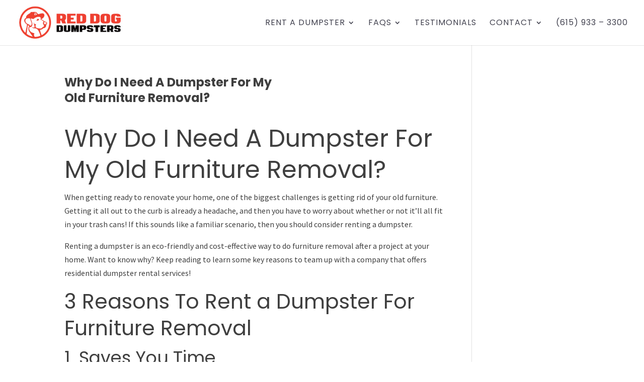

--- FILE ---
content_type: text/css
request_url: https://reddogdumpsters.com/wp-content/cache/min/1/wp-content/themes/jk-divi-child_1/style.css?ver=1768579014
body_size: 6559
content:
:root{--brand-red:#ef4030;--brand-blue:#474753;--brand-light-grey:#b8b8b8;--easeInOutExpo:cubic-bezier(0.4, 0, 0, 1)}body *{-webkit-tap-highlight-color:rgba(0,0,0,0)}body{font-weight:500}a{color:#fff}sup{font-size:.6em;bottom:.5em}.mfp-bottom-bar{display:none}.single-post #sidebar{display:none}.single-post .entry-title{float:none!important}.single-post .et_post_meta_wrapper img{display:none}.single-post .et_pb_section{padding-top:10px}.flex-centered{display:flex;flex-wrap:wrap;align-items:center;align-content:center;justify-content:center}.flex-centered-nowrap{display:flex;align-items:center;align-content:center;justify-content:center}.flex-centered-left{display:flex;flex-wrap:wrap;align-items:center;align-content:center;justify-content:left}.flex-centered-right{display:flex;flex-wrap:wrap;align-items:center;align-content:center;justify-content:flex-end}@media (max-width:768px){.et_pb_row{width:90%}}.et_pb_text a{color:#ef4030}.et_button_no_icon .et_pb_button,.et_button_no_icon .et_pb_button:hover,.et_button_no_icon.et_button_icon_visible.et_button_left .et_pb_button,.et_button_no_icon.et_button_icon_visible.et_button_left.woocommerce #content input.button,.et_button_no_icon.et_button_icon_visible.et_button_left.woocommerce #content input.button.alt,.et_button_no_icon.et_button_icon_visible.et_button_left.woocommerce #respond input#submit,.et_button_no_icon.et_button_icon_visible.et_button_left.woocommerce #respond input#submit.alt,.et_button_no_icon.et_button_icon_visible.et_button_left.woocommerce a.button,.et_button_no_icon.et_button_icon_visible.et_button_left.woocommerce a.button.alt,.et_button_no_icon.et_button_icon_visible.et_button_left.woocommerce button.button,.et_button_no_icon.et_button_icon_visible.et_button_left.woocommerce button.button.alt,.et_button_no_icon.et_button_icon_visible.et_button_left.woocommerce input.button,.et_button_no_icon.et_button_icon_visible.et_button_left.woocommerce input.button.alt,.et_button_no_icon.et_button_icon_visible.et_button_left.woocommerce-page #content input.button,.et_button_no_icon.et_button_icon_visible.et_button_left.woocommerce-page #content input.button.alt,.et_button_no_icon.et_button_icon_visible.et_button_left.woocommerce-page #respond input#submit,.et_button_no_icon.et_button_icon_visible.et_button_left.woocommerce-page #respond input#submit.alt,.et_button_no_icon.et_button_icon_visible.et_button_left.woocommerce-page a.button,.et_button_no_icon.et_button_icon_visible.et_button_left.woocommerce-page a.button.alt,.et_button_no_icon.et_button_icon_visible.et_button_left.woocommerce-page button.button,.et_button_no_icon.et_button_icon_visible.et_button_left.woocommerce-page button.button.alt,.et_button_no_icon.et_button_icon_visible.et_button_left.woocommerce-page input.button,.et_button_no_icon.et_button_icon_visible.et_button_left.woocommerce-page input.button.alt,.et_button_no_icon.et_button_left .et_pb_button:hover,.et_button_no_icon.et_button_left.woocommerce #content input.button.alt:hover,.et_button_no_icon.et_button_left.woocommerce #content input.button:hover,.et_button_no_icon.et_button_left.woocommerce #respond input#submit.alt:hover,.et_button_no_icon.et_button_left.woocommerce #respond input#submit:hover,.et_button_no_icon.et_button_left.woocommerce a.button.alt:hover,.et_button_no_icon.et_button_left.woocommerce a.button:hover,.et_button_no_icon.et_button_left.woocommerce button.button.alt:hover,.et_button_no_icon.et_button_left.woocommerce button.button:hover,.et_button_no_icon.et_button_left.woocommerce input.button.alt:hover,.et_button_no_icon.et_button_left.woocommerce input.button:hover,.et_button_no_icon.et_button_left.woocommerce-page #content input.button.alt:hover,.et_button_no_icon.et_button_left.woocommerce-page #content input.button:hover,.et_button_no_icon.et_button_left.woocommerce-page #respond input#submit.alt:hover,.et_button_no_icon.et_button_left.woocommerce-page #respond input#submit:hover,.et_button_no_icon.et_button_left.woocommerce-page a.button.alt:hover,.et_button_no_icon.et_button_left.woocommerce-page a.button:hover,.et_button_no_icon.et_button_left.woocommerce-page button.button.alt:hover,.et_button_no_icon.et_button_left.woocommerce-page button.button:hover,.et_button_no_icon.et_button_left.woocommerce-page input.button.alt:hover,.et_button_no_icon.et_button_left.woocommerce-page input.button:hover,.et_button_no_icon.woocommerce #content input.button,.et_button_no_icon.woocommerce #content input.button.alt,.et_button_no_icon.woocommerce #content input.button.alt:hover,.et_button_no_icon.woocommerce #content input.button:hover,.et_button_no_icon.woocommerce #respond input#submit,.et_button_no_icon.woocommerce #respond input#submit.alt,.et_button_no_icon.woocommerce #respond input#submit.alt:hover,.et_button_no_icon.woocommerce #respond input#submit:hover,.et_button_no_icon.woocommerce a.button,.et_button_no_icon.woocommerce a.button.alt,.et_button_no_icon.woocommerce a.button.alt:hover,.et_button_no_icon.woocommerce a.button:hover,.et_button_no_icon.woocommerce button.button,.et_button_no_icon.woocommerce button.button.alt,.et_button_no_icon.woocommerce button.button.alt:hover,.et_button_no_icon.woocommerce button.button:hover,.et_button_no_icon.woocommerce input.button,.et_button_no_icon.woocommerce input.button.alt,.et_button_no_icon.woocommerce input.button.alt:hover,.et_button_no_icon.woocommerce input.button:hover,.et_button_no_icon.woocommerce-page #content input.button,.et_button_no_icon.woocommerce-page #content input.button.alt,.et_button_no_icon.woocommerce-page #content input.button.alt:hover,.et_button_no_icon.woocommerce-page #content input.button:hover,.et_button_no_icon.woocommerce-page #respond input#submit,.et_button_no_icon.woocommerce-page #respond input#submit.alt,.et_button_no_icon.woocommerce-page #respond input#submit.alt:hover,.et_button_no_icon.woocommerce-page #respond input#submit:hover,.et_button_no_icon.woocommerce-page a.button,.et_button_no_icon.woocommerce-page a.button.alt,.et_button_no_icon.woocommerce-page a.button.alt:hover,.et_button_no_icon.woocommerce-page a.button:hover,.et_button_no_icon.woocommerce-page button.button,.et_button_no_icon.woocommerce-page button.button.alt,.et_button_no_icon.woocommerce-page button.button.alt:hover,.et_button_no_icon.woocommerce-page button.button:hover,.et_button_no_icon.woocommerce-page input.button,.et_button_no_icon.woocommerce-page input.button.alt,.et_button_no_icon.woocommerce-page input.button.alt:hover,.et_button_no_icon.woocommerce-page input.button:hover,.woocommerce input.button,.woocommerce input.button:hover{padding:1em!important;color:white!important}.logged-in #header-info-bar,.logged-in #main-footer{display:none}#header-info-bar,#main-footer{display:block}.logged-in #preloader{display:none!important}#page-container{opacity:1;transition:opacity .5s ease}.loaded #page-container{opacity:1}.loaded #preloader{opacity:0;pointer-events:none}#preloader img{position:absolute;width:calc(50px + 5vw)}#preloader #spinner{animation:loading-ani 2s var(--easeInOutExpo) infinite}.loaded #preloader img{animation-iteration-count:unset!important}@keyframes loading-ani{0%{transform:rotateY(0deg) translateZ(0)}50%{transform:rotateY(360deg) translateZ(0)}100%{transform:rotateY(0deg) translateZ(0)}}#preloader{position:fixed;top:0;right:0;bottom:0;left:0;background-color:#fff;z-index:999999;display:flex;align-items:center;justify-content:center;transition:opacity .5s ease;perspective:100vw}#main-header,#main-header *{transition:all .3s ease}#main-header.et_menu_container{transition:all .5s ease}#main-header .nav-book-now a{color:#ef4030}#main-header .nav-book-now a:after{content:'';border:1px solid #ef4030;width:100%;height:14px;position:absolute;top:-12px;left:-12px;padding:10px}#header-info-bar .et_pb_row{width:95%;max-width:95%}#header-info-bar .et_pb_column{display:flex;align-items:center;align-content:center}#header-info-bar .et_pb_column:nth-of-type(2){justify-content:center}#header-info-bar .et_pb_column:last-of-type{justify-content:flex-end}@media (min-width:1650px){.past12 #main-header{height:150px}.past12 #main-header.et-fixed-header{height:0}.past12 #main-header .et_menu_container{transform:translateY(0)}.past12 #main-header.et-fixed-header .et_menu_container{transform:translateY(-65px)}.past12 #main-header.et-fixed-header #top-menu a{color:white!important}.past12 #main-header.et-fixed-header #et-top-navigation .et-cart-info{color:white!important}.past12 #main-header.et-fixed-header #et-top-navigation .cart-contents-count{bottom:30px}.past12 #main-header .logo_container a{padding:0 23px;transition:all .3s .3s ease}.past12 #main-header.et-fixed-header .logo_container a{background:#fff;padding:23px}}@media (max-width:1280px){#main-header .container{width:95%;max-width:95%}}@media (max-width:980px){#header-info-bar .et_pb_column{width:33%;margin-bottom:0}}@media (max-width:768px){#header-info-bar .et_pb_column{width:50%}#header-info-bar .et_pb_column:nth-of-type(2){display:none}}@media (max-width:767px){#header-info-bar .phone-number{font-size:12px}}@media (max-width:425px){#header-info-bar .et_pb_column{width:50%!important}}body.modal-on{overflow:hidden}.modal-shade{position:fixed;top:0;left:0;z-index:-1;width:100vw;height:100vh;background-color:#474753;opacity:.98}#loc-select-btn{padding:5px 10px!important;font-size:12px}#order-now-modal{z-index:99999}#order-now-modal #products-row .et_pb_text{display:none}#order-now-modal #products-row .et_pb_button{color:#fff}#products-row .product-a-wrap{color:inherit}#order-now-modal,#location-select-modal{position:fixed;z-index:999999;width:100vw;height:100vh;top:0;display:flex;flex-wrap:wrap;justify-content:center;align-items:center;pointer-events:none;opacity:0;text-align:center!important;transition:opacity .5s ease}.modal-close-btn{color:#fff;font-family:ETmodules;font-size:96px;font-weight:400;font-style:normal;font-variant:normal;position:absolute;display:block;top:40px;right:40px;font-size:50px}.modal-close-btn:hover{cursor:pointer}.logged-in #location-select-modal{display:none!important}body:not(.ie) #location-select-modal.first-run{animation:fade-in-modal .5s 2s ease forwards}@keyframes fade-in-modal{0%{opacity:0}100%{opacity:1;pointer-events:all}}#order-now-modal.on,#location-select-modal.on{opacity:1;pointer-events:all}#order-now-modal.off,#location-select-modal.off{opacity:0;pointer-events:none;animation:none}#location-select-modal.no-close-btn #loc-modal-close-btn{display:none}#loc-modal-close-btn{position:absolute;top:-50px;right:0}#loc-modal-close-btn:hover{cursor:pointer}#location-select-modal .et_pb_text_inner{width:90%;max-width:600px}#location-select-modal p:last-of-type{margin-bottom:5%}@media (max-width:980px){#order-now-modal #products-row{width:45vh}#best-deal-badge.floating{top:-5vw!important;width:20vw}.modal-close-btn{top:15px;right:0}}@media (max-width:767px){#loc-select-btn{font-size:11px}#location-select-modal h3{font-size:calc(8px + 4vw)}#location-select-modal .location-btn{width:90%;display:block;margin:0 auto 5%}}.location-btn{color:white!important;margin:0 2%}.detected.Chattanooga #loc-detected-tab:before{content:'Chatt'}.detected.Nashville #loc-detected-tab:before{content:'Nash'}.detected.Knoxville #loc-detected-tab:before{content:'Knox'}.detected.Birmingham #loc-detected-tab:before{content:'Birm'}#loc-detected-tab{position:fixed;background-color:#ef4030;top:20%;right:0;width:100px;text-align:left;padding:10px}.loc-detected{max-width:100px;border:none!important;background:none!important;color:white!important;padding:0!important}body:not(.logged-in) .loc-element{display:none}body:not(.logged-in) .loc-element.loc-selected{display:block}.location-btn#knoxville-loc{display:none!important}#loc-change-btn{display:none}.loc-selected #loc-change-btn{display:block}.order-btn-wrap{margin:0!important;background-color:#ef4030;padding:0px!important}.order-btn{width:100%;height:100%;margin:0!important;display:flex!important;justify-content:center}.cart-contents:before{font-family:WooCommerce;content:"\e01d";font-size:28px;margin-top:10px;font-style:normal;font-weight:400;padding-right:5px;vertical-align:bottom;display:none}.cart-contents:hover{text-decoration:none}.cart-contents-count{color:#fff;background-color:#ef4030;font-weight:700;border-radius:50%;width:25px;height:25px;display:inline-flex;justify-content:center;align-items:center;position:absolute;bottom:40px;right:-15px;font-size:14px;line-height:0}.et-fixed-header .cart-contents-count{bottom:30px}.checkout-disclaimer{margin-bottom:25px}.checkout-disclaimer strong,.checkout-disclaimer a{color:#ef4030}#products-row .et_pb_gallery_grid .et_pb_gallery_items{display:flex}#products-row .et_pb_gallery .et_pb_grid_item{width:25%!important;margin:0}.houston #contact-form{background-image:url(/wp-content/uploads/2019/07/map-houston.jpg)!important}.birmingham #contact-form{background-image:url(/wp-content/uploads/2019/08/map-birmingham.jpg)!important}#main-footer a:hover{color:#ef4030!important}.display-none{display:none!important}#daily-timer{display:flex;flex-wrap:wrap;justify-content:center;width:100%;margin:0 auto;color:#fff;font-size:34px}#daily-timer .til-12{text-transform:uppercase;font-size:calc(4px + 1vw);text-align:center;margin-right:2%}.past12 #daily-timer{display:none}#daily-timer .letters{font-size:16px;margin:6px 2% -6px .5%}#cut-off-time{display:none}#best-deal-badge.floating{position:absolute;right:-40px;top:-40px;z-index:99}.steps-blurb .et_pb_module_header{width:50px;height:50px;margin:0 auto 15px;display:flex;align-items:center;justify-content:center;padding:0;border-radius:50%;line-height:0;background-color:#ef4030}.steps-blurb .et_pb_module_header:before,.steps-blurb .et_pb_module_header:after{content:'';position:absolute;display:block;width:50%;height:1px;background-color:#b8b8b8;z-index:-1}.et_pb_column:first-of-type .steps-blurb .et_pb_module_header:before,.et_pb_column:last-of-type .steps-blurb .et_pb_module_header:after{opacity:0}.steps-blurb .et_pb_module_header:before{right:55%}.steps-blurb .et_pb_module_header:after{left:55%}.checkout-button,.woocommerce-page button.button{color:white!important}.rpwe-title{font-size:18px;line-height:24px;margin:5px 0 15px 0;font-weight:600}.et_pb_post{margin-bottom:30px}.et_pb_post .entry-featured-image-url{width:35%;margin-right:5%;float:left}.et_pb_post .entry-title,.et_pb_post .post-meta,.et_pb_post .post-content{width:60%;float:left}.et_pb_post .entry-title{font-size:24px}.contact-page #footer-form .gfield{width:100%!important;padding-right:0!important}.contact-page #footer-form .gfield input,.contact-page #footer-form .gfield textarea{margin-bottom:5px!important}.contact-page #footer-form .message-field{margin-top:0!important}.contact-page #footer-form .message-field textarea{height:150px!important}.contact-page #form-row{display:none!important}#main-footer #footer-form .message-field{display:none!important}@media (max-width:980px){.process-steps-row{display:flex;flex-wrap:wrap;justify-content:center}.process-steps-row .et_pb_column{width:33%!important;margin-bottom:5%!important}.steps-blurb .et_pb_module_header:before,.steps-blurb .et_pb_module_header:after{display:none}}@media (max-width:767px){.process-steps-row .et_pb_column{width:100%!important}.steps-blurb{margin-bottom:10%!important}}.faq-blurb .et_pb_module_header{padding-left:60px}.faq-blurb .et_pb_module_header:before{content:"Q";position:absolute;top:0;left:0;font-size:60px;color:#ef3e2d}#footer-bottom{display:none!important}#footer-form{max-width:90%}#main-footer p:empty{display:none}@media (max-width:980px){#home-hero .et_pb_row{max-width:540px!important}#home-hero .et_pb_text{text-align:center}}@media (max-width:768px){#footer-form .gfield{width:100%;padding-right:0}#footer-form .gfield input{margin:0 0 10px 0!important}#footer-form .gform_wrapper .gform_footer{margin-top:0;padding-top:0}}@media (max-width:767px){#main-footer .et_pb_image{text-align:center}#main-footer .et_pb_column{width:100%!important;margin-right:0}#main-footer .et_pb_text,#main-footer .et_pb_social_media_follow{text-align:center}}#review-code-wrap .grid-cell .block{display:flex;flex-wrap:wrap}#review-code-wrap .grid-cell hr{display:none!important}#review-code-wrap .grid-cell .block article{width:33%;padding:2%;border:1px solid rgba(0,0,0,.1)}#review-code-wrap .powered{display:none!important}#review-code-wrap .grid-cell.left{flex:100%;padding:0 0 10px}#review-code-wrap .grid-cell.left>div{display:flex;align-content:flex-start;align-items:flex-start}#review-code-wrap .grid-cell.left>div>p{display:none}#review-code-wrap .review-bar .number{font-size:18px}#review-code-wrap #reviewsBySite .review-summary .be-c-ratingval{font-size:75px;margin-top:9%}#review-code-wrap .review-bar{width:50%!important}#review-code-wrap .stars-without-bubble{width:100%!important}#review-code-wrap .stars-without-bubble:before{content:'Average Rating';font-size:16px}#review-code-wrap .bew-avgstars{text-align:left}#review-code-wrap .actionButtonWrapper,#review-code-wrap .card-content-wrapper,#review-code-wrap .grid-cell.left .hidden-xs{width:33.333%;margin:0 auto;padding-top:0}#review-code-wrap .reviews-sources{padding-top:0}#review-code-wrap .reviews-sources .heading{width:100%;font-size:18px}#review-code-wrap .reviews-source{margin:0 2%;width:46%;display:inline-block;font-size:16px}#review-code-wrap .actionButtonWrapper a{width:100%;margin:2% 0;display:inline-block;font-size:16px}#review-code-wrap .noRating{display:none}.load-button{margin-top:20px}a#LoadReviews{padding:10px 30px!important;border-radius:3px!important;display:inline-block;font-size:18px;background-color:#ef4030!important;transition:all .3s ease}a#LoadReviews:hover{background-color:#474753!important}@media (max-width:980px){#review-code-wrap .actionButtonWrapper,#review-code-wrap .card-content-wrapper,#review-code-wrap .grid-cell.left .hidden-xs{width:100%}#review-code-wrap .grid-cell.left>div{display:block}#review-code-wrap .grid-cell .block{width:100%}#review-code-wrap .review-bar{width:66%!important}#review-code-wrap #reviewsBySite .review-summary .be-c-ratingval{font-size:15vw;margin-top:5vw}}@media (max-width:767px){#review-code-wrap .grid-cell .block article{width:100%}.reviews-sidebar{display:none}.reviews-container{width:100%!important}.SeoData{display:none}}.zip-check{margin-top:20px!important;display:flex;flex-wrap:wrap;justify-content:center}.zip-check .gform_fields{display:flex!important;flex-wrap:wrap;justify-content:center}.zip-check .gfield{text-align:center;padding-right:0!important;width:100%!important}.zip-check .gfield input{margin-bottom:0!important}.zip-check .gform_footer{padding-top:0!important;margin-top:0!important;display:none!important}.zip-check .result-no{display:none!important}.single_add_to_cart_button{color:white!important}.zip-check-shortcode p{padding:0}.wdap_product_availity_form *{font-size:16px}.default #wdap_type_location,.default #wdapziptextbox{border-radius:3px 0 0 3px!important;border:1px solid #474753;border-right:none}.default.wdap_product_availity_form button{border-radius:0 3px 3px 0!important}#shipping-calc{margin-top:0!important}.woocommerce #shipping-calc{width:100%;margin:15px 0;display:flex;flex-wrap:wrap}.woocommerce #shipping-calc p{font-size:16px;margin:0 0 15px;width:100%}.woocommerce #shipping-calc #wscp-postcode.text{width:70%;padding:10px;font-size:16px;background-color:#fff;color:#474753;display:inline-block;border:2px solid #ef4030;border-right:none;border-radius:3px 0 3px 0;vertical-align:middle}.woocommerce #shipping-calc #wscp-button{padding:10px 5px!important;text-decoration:none;display:inline-block;background-color:#ef4030!important;border-radius:0;border-color:#eee;border:0;font-size:16px;line-height:0;margin:0;vertical-align:middle;width:30%;z-index:0}.woocommerce #shipping-calc #wscp-button.loading{background-position:center;background-size:100%;color:transparent!important;opacity:.5;cursor:default}.shipping-fee{color:#ef4030;padding-bottom:0}.shipping-fee .price{color:#ef4030}#shipping-calc a{vertical-align:middle;display:inline-block;font-size:13px;margin-left:10px;text-decoration:none}#shipping-calc #wscp-response{width:100%;margin:5px auto 0;padding:0}#shipping-calc #wscp-response .shop_table{margin-bottom:0!important}#wscp-response .woocommerce-error{font-size:16px!important;padding:10px!important;margin-bottom:15px!important}#shipping-calc #wscp-response table{border-spacing:0;width:100%;border-collapse:separate;margin:0}.woocommerce #shipping-calc #wscp-response table td,.woocommerce #shipping-calc #wscp-response table th{font-size:13px;color:#6d6d6d;text-align:left;display:table-cell;padding:15px 10px}@media (min-width:381px) and (max-width:500px){.woocommerce #shipping-calc #wscp-button,.woocommerce #shipping-calc #wscp-postcode.text{width:40%}}@media (max-width:380px){.woocommerce #shipping-calc #wscp-button,.woocommerce #shipping-calc #wscp-postcode.text{width:96%;margin-bottom:10px}.woocommerce #shipping-calc #wscp-button.loading{background-repeat:no-repeat;background-size:30%!important}}.woocommerce-checkout-payment a{color:#ef4030}#wc-stripe-payment-request-wrapper{padding-top:0!important}.woocommerce{width:100%}.woocommerce div.product form.cart .variations td{padding:0!important}.woocommerce-cart-form .coupon button.button{font-size:14px;padding:11px!important;background-color:#474753!important;border-radius:3px!important}.woocommerce-cart table.cart td.actions .coupon .input-text{font-size:18px!important;background-color:#9d9d9d!important;padding:11px;height:auto}.woocommerce-cart-form .coupon button.button:hover{padding:11px!important;background-color:#ef4030!important}.woocommerce div.product form.cart .variations td select{background-color:#ef4030!important;padding:15px!important;font-size:15px!important;font-weight:400;color:white!important;width:100%!important;border-radius:3px}.woocommerce .variations tr{display:flex;flex-wrap:wrap}.woocommerce .variations tr,.woocommerce .variations td,.woocommerce .variations tr .value,.woocommerce div.product form.cart .variations td{width:100%;max-width:100%!important;min-width:210px;padding:0!important}.woocommerce .variations tr .value>fieldset{padding:0}.woocommerce .variations tr .value>fieldset>strong{display:none}.woocommerce .variation-label{width:32.8%;height:50px!important;background-color:#474753;color:#fff;display:inline-flex;justify-content:center;align-items:center;padding:5px;text-align:center;margin:0 .5% 0 0;transition:all .3s ease}.woocommerce .variation-label:hover{cursor:pointer;background-color:#ef4030}.woocommerce .variation-label.checked{background-color:#ef4030;pointer-events:none}.woocommerce .variation-label input[type=radio]{opacity:0;position:absolute}.woocommerce .variations .wvdrb-two-thirds{display:none}.woocommerce .single_variation_wrap{display:flex;justify-content:flex-end;align-items:center}.woocommerce .single_variation_wrap .woocommerce-Price-amount{margin-right:10px;font-size:28px;font-weight:800}.ship-fee-ani{position:absolute;font-size:18px;color:#ef4030;font-weight:700;left:0;bottom:0;opacity:0}.ship-fee-animate{animation:ship-fee-flash 2s ease forwards}@keyframes ship-fee-flash{0%{opacity:0;bottom:0}25%{opacity:1;bottom:10%}75%{opacity:1;bottom:10%}100%{opacity:0;bottom:20%}}.woocommerce-variation-add-to-cart{text-align:right}.woocommerce div.product form.cart .button{float:none}.woocommerce .button.disabled{background-color:#ef4030!important}.woocommerce .button.disabled.verify-notice:before{content:'Verify Zip Code Above';font-size:12px;color:#ef4030;position:absolute;top:60px;right:0;width:145px}.wc-proceed-to-checkout .checkout-button.disabled{pointer-events:none;background-color:#ef4030}.wc-proceed-to-checkout .checkout-button.disabled.no-ship-error:before{content:'Please enter a shipping address within our service area';position:absolute;bottom:-40px;left:0;color:#ef4030;font-size:14px;font-weight:800;width:100%}.woocommerce-checkout .woocommerce-notices-wrapper{background-color:rgba(255,255,255,0)}.woocommerce-form-coupon-toggle .woocommerce-info{margin-bottom:0}form.checkout_coupon{margin-top:0!important}.woocommerce-checkout .entry-content{display:flex;flex-wrap:wrap}.woocommerce-checkout .col2-set{display:flex;flex-wrap:wrap}.woocommerce-checkout .col2-set h3{font-size:26px}.woocommerce .col2-set .col-1,.woocommerce-page .col2-set .col-1{width:30%;margin-right:3%}.woocommerce .col2-set .col-2,.woocommerce-page .col2-set .col-2{width:67%;display:flex;flex-wrap:wrap}.woocommerce-shipping-fields{width:45%;margin-right:4%}.woocommerce-additional-fields{width:45%}.woocommerce-additional-fields .notes label{font-size:18px;font-weight:700}.woocommerce-additional-fields .notes .optional{color:red}#wc-od{width:50%}#wc-od p{display:none}#wc-od h3,#wc-od #delivery_date_field{display:block;background-color:#ef4030;color:#fff;padding:10px}.woocommerce-checkout label{font-size:14px}.woocommerce-checkout .form-row input,.woocommerce-checkout .form-row select,.woocommerce-checkout .form-row textarea{padding:5px!important;font-size:12px}.return-to-shop{display:none}.woocommerce-order-received .entry-title,.woocommerce-order-received .woocommerce-order-details__title,.woocommerce-order-received #wc-od h2{font-size:26px}.woocommerce-order-received #wc-od{margin-bottom:30px}.woocommerce-order-received .checkout-disclaimer,.woocommerce-order-received .woocommerce-thankyou-order-received{display:none}.gform_wrapper{margin:0!important}body .gform_wrapper input:not([type=radio]):not([type=checkbox]):not([type=submit]):not([type=button]):not([type=image]):not([type=file]),body .gform_wrapper textarea.textarea,body div.form_saved_message div.form_saved_message_emailform form input[type=text],.gform_wrapper select,.ginput_container_checkbox,.gfield_checkbox label{padding:10px!important;border:none;margin:0 0 30px 0!important;height:54px;color:#474753}.gform_wrapper label.gfield_label{font-size:18px!important;color:white!important}.gf_left_half .ginput_container,.gf_right_half .ginput_container{margin-bottom:0px!important}.gf_left_half{width:47%;padding-right:3%;margin:0!important}.gform_wrapper ul li.gf_right_half{margin-top:0!important}.ginput_container{margin:0 0 10px!important}.gform_wrapper li.hidden_label input{margin-top:0!important}.gform_body *{transition:all .3s ease!important}.gfield_label{font-size:26px!important}.gform_wrapper .gfield_checkbox li label{max-width:100%!important}.gform_wrapper .ginput_container_checkbox{padding:0 15px 5px;color:rgba(0,0,0,.5)!important}.gform_wrapper .gfield_checkbox li{overflow:visible!important}.gform_wrapper .gfield_checkbox li input[type=checkbox]{position:absolute;opacity:0;cursor:pointer}.gform_wrapper .gfield_checkbox label{position:relative;left:30px}.gform_wrapper .gfield_checkbox label:before{content:"";position:absolute;display:inline-block;margin-right:10px;top:0;left:-25px;height:25px;width:25px;border:2px solid rgba(0,0,0,.5);border-radius:3px}.gform_wrapper .gfield_checkbox input:checked+label:before{border:2px solid rgba(0,0,0,1)}.gform_wrapper .gfield_checkbox input:checked+label:after{content:"";position:absolute;z-index:1;top:3px;left:-16px;width:8px;height:14px;border:solid #ee3524;border-width:0 3px 3px 0;transform:rotate(45deg)}.gform_wrapper .gfield_checkbox input:checked+label{color:rgba(0,0,0,1);font-weight:400!important}.gform_wrapper .gform_footer{text-align:center}.gform_footer input.button{color:#fff;padding:15px 60px 15px 60px;text-transform:uppercase;letter-spacing:2px;display:inline-block;text-align:center;border:0;background:#ef4030}.gform_footer input.button:hover{cursor:pointer;background-color:#474753!important;color:#fff!important}.gform_footer input.gform_previous_button{background-color:#000!important}.gform_ajax_spinner{border:4px solid rgba(0,0,0,.3);border-left:4px solid rgba(0,0,0,.7);animation:spinner 1.1s infinite linear;border-radius:50%;width:30px;height:30px;position:absolute;bottom:0;right:10px}@keyframes spinner{0%{transform:rotate(0deg)}100%{transform:rotate(360deg)}}.gform_wrapper li.gfield.gfield_error,.gform_wrapper li.gfield.gfield_error.gfield_contains_required.gfield_creditcard_warning{margin-bottom:0!important;border:none!important;padding-bottom:0!important;padding-top:0!important;padding-right:15px!important;background-color:rgba(0,0,0,0)!important}.gform_wrapper .validation_error,.gform_wrapper .validation_message{display:none}.gform_wrapper li.gfield_error input:not([type=radio]):not([type=checkbox]):not([type=submit]):not([type=button]):not([type=image]):not([type=file]),.gform_wrapper li.gfield_error textarea,.gfield_error .ginput_container_checkbox,.gfield_error select{border:2px solid #ee3524!important}.gform_wrapper .gfield_error .gfield_label,.gform_wrapper li.gfield_error ul.gfield_checkbox{color:#ee3524!important}.gform_wrapper .gfield_required{display:none!important}.gform_wrapper .top_label li.gfield.gf_first_quarter,.gform_wrapper .top_label li.gfield.gf_second_quarter,.gform_wrapper .top_label li.gfield.gf_third_quarter,.gform_wrapper .top_label li.gfield.gf_fourth_quarter{margin:0 0 8px 0;width:24%}.gform_wrapper .top_label li.gfield.gfield_error.gf_first_quarter,.gform_wrapper .top_label li.gfield.gfield_error.gf_second_quarter,.gform_wrapper .top_label li.gfield.gfield_error.gf_third_quarter{width:21%}.gform_wrapper .top_label li.gfield.gfield_error.gf_third_quarter{margin-right:1%}.gform_wrapper .top_label li.gfield.gf_first_quarter{float:left;clear:left!important}.gform_wrapper .top_label li.gfield.gf_second_quarter,.gform_wrapper .top_label li.gfield.gf_third_quarter,.gform_wrapper .top_label li.gfield.gf_fourth_quarter{float:left;margin-left:2%;clear:none!important}.gform_wrapper .top_label li.gfield.gfield_error.gf_second_quarter,.gform_wrapper .top_label li.gfield.gfield_error.gf_third_quarter{margin-left:3%}.gform_wrapper .top_label li.gfield.gf_first_quarter input.medium,.gform_wrapper .top_label li.gfield.gf_first_quarter input.large,.gform_wrapper .top_label li.gfield.gf_first_quarter select.medium,.gform_wrapper .top_label li.gfield.gf_first_quarter select.large,.gform_wrapper .top_label li.gfield.gf_second_quarter input.medium,.gform_wrapper .top_label li.gfield.gf_second_quarter input.large,.gform_wrapper .top_label li.gfield.gf_second_quarter select.medium,.gform_wrapper .top_label li.gfield.gf_second_quarter select.large,.gform_wrapper .top_label li.gfield.gf_third_quarter input.medium,.gform_wrapper .top_label li.gfield.gf_third_quarter input.large,.gform_wrapper .top_label li.gfield.gf_third_quarter select.medium,.gform_wrapper .top_label li.gfield.gf_third_quarter select.large,.gform_wrapper .top_label li.gfield.gf_fourth_quarter input.medium,.gform_wrapper .top_label li.gfield.gf_fourth_quarter input.large,.gform_wrapper .top_label li.gfield.gf_fourth_quarter select.medium,.gform_wrapper .top_label li.gfield.gf_fourth_quarter select.large{width:95%}.gform_wrapper .top_label li.gfield.gf_first_quarter+li.gsection,.gform_wrapper .top_label li.gfield.gf_third_quarter+li.gsection{padding:16px 0 8px 0}.gform_wrapper .top_label li.gfield.gf_first_quarter+li.gfield,.gform_wrapper .top_label li.gfield.gf_second_quarter+li.gfield,.gform_wrapper .top_label li.gfield.gf_third_quarter+li.gfield,.gform_wrapper .top_label li.gfield.gf_fourth_quarter+li.gfield{clear:both}.gform_wrapper .top_label li.gfield.gf_first_quarter+.gform_footer,.gform_wrapper .top_label li.gfield.gf_second_quarter+.gform_footer,.gform_wrapper .top_label li.gfield.gf_third_quarter+.gform_footer,.gform_wrapper .top_label li.gfield.gf_fourth_quarter+.gform_footer{clear:both}.becontainer{display:flex;flex-wrap:wrap}.aggregate{color:#999;font-size:14px}.reviews-sidebar{width:17%;margin-right:3%;font-size:14px}.reviews-container{overflow:hidden;width:80%}table.reviews{border-collapse:collapse;border-spacing:0;margin-bottom:0;width:100%;color:#000;font-size:16px;line-height:1.5;-webkit-font-smoothing:antialiased}table.reviews tr:nth-child(2n+1){background:#fff}table.reviews tr{border-top:1px solid #ccc;border-bottom:none}table.reviews tr td div.pic{width:50px}table.reviews div{color:#333}table.reviews tr td:nth-of-type(2n){padding:12px 18px 12px 0}table.reviews tr td{border-right:none;vertical-align:top;padding:10px}td:last-child{border-right:none}table.reviews .name--date .name{display:inline-block;font-size:18px;font-weight:400;color:#333}table.reviews .name--date .date{color:#666;display:inline-block;float:right}.name--date .source{clear:both;display:inline-block;float:right;margin-top:5px}table.reviews tr td .comments{margin-top:10px;text-align:justify}.stars--rating .stars{display:inline-block;margin-top:5px;position:relative}.reviews-summary{padding-bottom:20px;margin-bottom:20px}.reviews-sum .stars--rating .stars{width:100%}.stars--rating .stars{display:inline-block;margin-top:5px;position:relative}.reviews-sum .stars--rating .reviews-sum-count{float:right}.reviews-overall{padding-bottom:20px;margin-bottom:20px}.reviews .fa{display:inline-block;vertical-align:sub;padding-right:2px;color:#ef4030;font-size:18px}a#LoadReviews{background:none repeat scroll 0 0 #51a8d3;padding:5px 20px;text-decoration:none;border-radius:5px;color:#fff;cursor:pointer}.pic img{width:45px;border-radius:30px}

--- FILE ---
content_type: text/css
request_url: https://reddogdumpsters.com/wp-content/et-cache/40999/et-core-unified-40999.min.css?ver=1767932949
body_size: 1203
content:
.title-bg-black{display:inline-block}.title-bg-black::after{content:"";clip-path:polygon(100% 0,0 50%,100% 100%);width:16px;height:50px;position:absolute;right:0;top:0px;background-color:#fff}.rent-list ul{padding:0px}.rent-list ul li{padding:8px 0px;border-bottom:1px solid #262623}.rent-list ul li:last-child{border:none}.dog-left-icon .et_pb_image{width:100px;height:100px;margin:0px!important;margin-top:-20px!important;margin-right:10px!important}.faq-section .et_pb_toggle{padding:12px 20px;margin-bottom:20px!important}.faq-section .et_pb_toggle .et_pb_toggle_title::after{content:"";width:calc(100% + 40px);background-color:#262623;position:absolute;bottom:-11px;left:-20px;height:1px;opacity:0}.faq-section .et_pb_toggle.et_pb_toggle_open .et_pb_toggle_title::after{opacity:1}.dog-left-icon .et_pb_module.et_pb_image{margin-right:20px!important}.et_pb_toggle .et_pb_toggle_title::before{background-image:url("/wp-content/uploads/2025/12/Asset-8.svg");color:transparent;width:24px;height:24px;background-repeat:no-repeat;background-position:center;background-size:cover;top:9px}.faq-section .et_pb_toggle.et_pb_toggle_open .et_pb_toggle_title::before{display:block!important;background-image:url("/wp-content/uploads/2025/12/Asset-7.svg")}.mobile-accordion .tab-title{cursor:pointer;padding:15px;position:relative;background:#F22738;margin-bottom:5px;display:flex;justify-content:center;align-items:center}.mobile-accordion .teb-desp{padding:15px;background:#ffffff}.tab-title .et_pb_column::after{content:"";width:30px;height:30px;background-image:url("/wp-content/uploads/2025/12/faq-icon1.svg");margin-left:20px;background-repeat:no-repeat;background-size:cover}.tab-title.active .et_pb_column::after{width:30px;height:30px;background-image:url("/wp-content/uploads/2025/12/faq-icon2.svg");content:"";margin-left:20px}.tab-title.active .tab-icon{background-image:url('minus.png')}.mobile-accordion .tab-title .et_pb_column .title-bg-black{margin-bottom:0px!important;padding:10px 30px!important;font-size:14px;line-height:16px;text-align:center;background-color:#262623;margin:0px!important}.mobile-accordion .tab-title .et_pb_column{padding:20px 5px!important;display:flex;justify-content:center;align-items:center;width:auto;margin:0 auto!important}.mobile-accordion .title-bg-black::before{content:"";width:16px;height:100%;position:absolute;left:0;top:0px;background-color:#f22738;clip-path:polygon(0 0,0% 100%,100% 50%)}.mobile-accordion .title-bg-black::after{content:"";clip-path:polygon(100% 0,0 50%,100% 100%);width:16px;height:100%;position:absolute;right:0;top:0px;background-color:#f22738}.rent-list ul li{padding-left:14px}@media screen and (max-width:980px){.residential.box .et_pb_main_blurb_image{display:none}.residential-box-section .et_pb_column{margin:0px;padding-bottom:30px;border-bottom:1px solid #F22738;margin-bottom:40px}.dog-left-icon .et_pb_image{width:60px;height:60px;margin:0px!important;margin-top:-20px!important;margin-right:10px!important}}@media screen and (max-width:767px){.process-box-row{display:flex;justify-content:center;align-items:stretch;gap:0px;flex-wrap:wrap}.process-box-row .et_pb_column{margin-bottom:0px!important;width:calc(50% - 0px)!important;padding:20px 20px 20px}.process-box-row .et_pb_column .et_pb_module_header{width:60px!important;height:60px!important;border-width:2px!important}.process-box-row::after{content:"";width:100%;height:1px;background-color:#000000;position:absolute;top:50%;left:0;visibility:visible;transform:translateY(-15px)}.process-box-row::before{content:"";width:1px;height:calc(100% - 40px);background-color:#000000;position:absolute;top:0px;left:50%;visibility:visible;transform:translateX(4px)}.same-day-tree-box .et_pb_row{position:relative}.same-day-tree-box .et_pb_row:after{content:"";width:calc(100% + 40px);height:2px;background-color:#F22738;visibility:visible;position:absolute;bottom:0;left:-20px}.same-day-tree-box .et_pb_row:last-child::after{display:none}}.text-black .et_pb_text_inner span{color:#262623}.plan-two-yard-dumpster .title-bg-black::after{background-color:#f0f0ef}body .dog-left-icon .et_pb_module.et_pb_image{margin-right:20px!important;margin-left:0px!important}@media screen and (max-width:980px){.residential-box-section .et_pb_column.last-residential-box{border:none}.img-gallery .et_pb_gallery_items{display:flex;flex-wrap:wrap}.img-gallery .et_pb_gallery_items .et_pb_gallery_item{width:50%!important}body .dog-left-icon .et_pb_module.et_pb_image{width:60px;height:60px;margin:0px!important;margin-right:auto!important;margin-left:auto!important}}@media screen and (Max-width:767px){.same-day-tree-box .et_pb_row.last-border-none::after{display:none}.same-day-tree-box ul{display:flex;flex-direction:column;align-items:center}}.ContactBubble{display:none!important}.backbuttom a{background:#ef4030;padding:20px!important;padding-bottom:7px;padding-top:7px;color:#fff}.back-to-sizes-btn{display:none!important}@media only screen and (max-width:980px){#header-all-pages .et_pb_row{display:flex}}.nav-button a{color:red;font-weight:bold}

--- FILE ---
content_type: text/css
request_url: https://reddogdumpsters.com/wp-content/et-cache/40999/et-core-unified-tb-41208-deferred-40999.min.css?ver=1767932949
body_size: 924
content:
.et_pb_section_1.et_pb_section{padding-top:0px}.et_pb_section_2.et_pb_section{padding-top:0px;background-color:#434350!important}.et_pb_row_2{border-color:#b8b8b8;border-bottom-width:1px}.et_pb_row_2.et_pb_row{padding-top:4%!important;padding-bottom:4%!important;padding-top:4%;padding-bottom:4%}.et_pb_image_0{text-align:left;margin-left:0}.et_pb_text_1{line-height:1em;line-height:1em}.et_pb_text_1.et_pb_text a,.et_pb_text_5.et_pb_text,.et_pb_text_6.et_pb_text,.et_pb_text_9.et_pb_text,.et_pb_text_10.et_pb_text,.et_pb_text_13.et_pb_text{color:#ffffff!important}.et_pb_text_1 h4,.et_pb_text_4 h4{font-family:'Poppins',Helvetica,Arial,Lucida,sans-serif;font-weight:500;text-transform:uppercase;font-size:14px;letter-spacing:1px;line-height:0em}.et_pb_text_2.et_pb_text,.et_pb_text_3.et_pb_text,.et_pb_text_4.et_pb_text,.et_pb_text_4.et_pb_text a{color:#b8b8b8!important}.et_pb_social_media_follow .et_pb_social_media_follow_network_0 .icon:before,.et_pb_social_media_follow .et_pb_social_media_follow_network_1 .icon:before,.et_pb_social_media_follow .et_pb_social_media_follow_network_2 .icon:before,.et_pb_social_media_follow .et_pb_social_media_follow_network_3 .icon:before,.et_pb_social_media_follow .et_pb_social_media_follow_network_4 .icon:before{transition:color 300ms ease 0ms}.et_pb_social_media_follow .et_pb_social_media_follow_network_0.et_pb_social_icon:hover .icon:before,.et_pb_social_media_follow .et_pb_social_media_follow_network_1.et_pb_social_icon:hover .icon:before,.et_pb_social_media_follow .et_pb_social_media_follow_network_2.et_pb_social_icon:hover .icon:before,.et_pb_social_media_follow .et_pb_social_media_follow_network_3.et_pb_social_icon:hover .icon:before,.et_pb_social_media_follow .et_pb_social_media_follow_network_4.et_pb_social_icon:hover .icon:before{color:#ef4030}.et_pb_row_4.et_pb_row{padding-top:2%!important;padding-bottom:0px!important;padding-top:2%;padding-bottom:0px}.et_pb_text_3,.et_pb_text_4{margin-bottom:0px!important}.et_pb_text_5,.et_pb_text_9{font-family:'Poppins',Helvetica,Arial,Lucida,sans-serif;text-transform:uppercase;font-size:18px;letter-spacing:2px;background-color:#ef4030;border-radius:0 0 3px 3px;overflow:hidden;padding-top:1%!important;padding-bottom:1%!important;width:40%}.et_pb_text_5 h4,.et_pb_text_9 h4{font-weight:300;text-transform:uppercase;color:#ffffff!important;letter-spacing:1px}.et_pb_text_6,.et_pb_text_10{font-family:'Poppins',Helvetica,Arial,Lucida,sans-serif;font-size:24px;letter-spacing:1px;padding-top:2%!important;padding-bottom:2%!important;margin-top:0px!important;margin-bottom:0px!important}.et_pb_text_6 h2,.et_pb_text_10 h2{font-size:56px;color:#4eba6e!important}.et_pb_text_7,.et_pb_text_11{font-size:18px;background-color:#ffffff;border-right-width:1px;border-left-width:1px;border-right-color:#d0d0d0;border-left-color:#d0d0d0;padding-top:5%!important;padding-right:10%!important;padding-bottom:5%!important;padding-left:10%!important;margin-top:0px!important;margin-bottom:0px!important}.et_pb_text_7 ul li,.et_pb_text_11 ul li{line-height:2.2em;line-height:2.2em}body #page-container .et_pb_section .et_pb_button_0{font-size:18px;background-color:#ef4030}body #page-container .et_pb_section .et_pb_button_0:hover,body #page-container .et_pb_section .et_pb_button_2:hover{border-color:#434350!important}body #page-container .et_pb_section .et_pb_button_0:after,body #page-container .et_pb_section .et_pb_button_2:after{font-size:1.6em}body.et_button_custom_icon #page-container .et_pb_button_0:after,body.et_button_custom_icon #page-container .et_pb_button_2:after{font-size:18px}.et_pb_button_0,.et_pb_button_2{transition:border 300ms ease 0ms}.et_pb_button_0,.et_pb_button_0:after,.et_pb_button_2,.et_pb_button_2:after{transition:all 300ms ease 0ms}.et_pb_image_1,.et_pb_image_3{background-color:#ffffff;margin-bottom:0px!important;text-align:center}.et_pb_text_8,.et_pb_text_12{font-family:'Poppins',Helvetica,Arial,Lucida,sans-serif;font-weight:600;text-transform:uppercase;font-size:18px;background-color:#ffffff;margin-top:0px!important;margin-bottom:0px!important}.et_pb_image_2{text-align:center}body #page-container .et_pb_section .et_pb_button_2{font-size:18px}.et_pb_text_13{background-color:rgba(0,0,0,0)}.et_pb_social_media_follow_network_0 a.icon,.et_pb_social_media_follow_network_3 a.icon,.et_pb_social_media_follow_network_4 a.icon{background-color:rgba(0,0,0,0)!important}.et_pb_column_7,.et_pb_column_8{background-color:#434350}.et_pb_row_5.et_pb_row,.et_pb_row_6.et_pb_row{margin-top:25px!important;margin-left:auto!important;margin-right:auto!important}.et_pb_text_5.et_pb_module,.et_pb_text_9.et_pb_module{margin-left:auto!important;margin-right:auto!important}@media only screen and (max-width:980px){.et_pb_row_2{border-bottom-width:1px}.et_pb_image_0 .et_pb_image_wrap img,.et_pb_image_1 .et_pb_image_wrap img,.et_pb_image_2 .et_pb_image_wrap img,.et_pb_image_3 .et_pb_image_wrap img{width:auto}.et_pb_text_6{height:auto}.et_pb_text_7,.et_pb_text_11{border-right-width:1px;border-left-width:1px;border-right-color:#d0d0d0;border-left-color:#d0d0d0}body #page-container .et_pb_section .et_pb_button_0:after,body #page-container .et_pb_section .et_pb_button_2:after{display:inline-block;opacity:0}body #page-container .et_pb_section .et_pb_button_0:hover:after,body #page-container .et_pb_section .et_pb_button_2:hover:after{opacity:1}}@media only screen and (max-width:767px){.et_pb_row_2{border-bottom-width:1px}.et_pb_image_0 .et_pb_image_wrap img,.et_pb_image_1 .et_pb_image_wrap img,.et_pb_image_2 .et_pb_image_wrap img,.et_pb_image_3 .et_pb_image_wrap img{width:auto}.et_pb_text_7,.et_pb_text_11{border-right-width:1px;border-left-width:1px;border-right-color:#d0d0d0;border-left-color:#d0d0d0}body #page-container .et_pb_section .et_pb_button_0:after,body #page-container .et_pb_section .et_pb_button_2:after{display:inline-block;opacity:0}body #page-container .et_pb_section .et_pb_button_0:hover:after,body #page-container .et_pb_section .et_pb_button_2:hover:after{opacity:1}.et_pb_gallery_0,.et_pb_gallery_1{display:none!important}}

--- FILE ---
content_type: text/css
request_url: https://reddogdumpsters.com/wp-content/cache/min/1/embed.css?ver=1768579014
body_size: 1703
content:
.docketpay-inline-widget,.docketpay-inline-widget *,.docketpay-badge-widget,.docketpay-badge-widget *,.docketpay-overlay,.docketpay-overlay *{font-size:16px;line-height:1.2em}.survcart-loading{position:absolute;top:0;left:0;right:0;bottom:0;background:rgba(255,255,255,.95);display:flex;flex-direction:column;align-items:center;justify-content:center;z-index:1000;transition:opacity 0.2s ease-out,transform 0.2s ease-out;will-change:opacity,transform;backface-visibility:hidden;-webkit-backface-visibility:hidden;transform:translateZ(0);-webkit-transform:translateZ(0);contain:layout style paint}.survcart-loading.exit{opacity:0;transform:translate3d(0,0,0) scale3d(.98,.98,1)}.survcart-spinner{width:40px;height:40px;border:4px solid #f3f3f3;border-top:4px solid #007aff;border-radius:50%;animation:survcart-spin 1s linear infinite;margin-bottom:16px;will-change:transform;backface-visibility:hidden;-webkit-backface-visibility:hidden;contain:layout style paint}.survcart-loading-text{color:#666;font-family:'Inter',-apple-system,BlinkMacSystemFont,'Segoe UI',Roboto,sans-serif;font-size:14px;font-weight:500;text-align:center}@keyframes survcart-spin{0%{transform:rotate3d(0,0,1,0deg)}100%{transform:rotate3d(0,0,1,360deg)}}.docketpay-spinner{position:absolute;top:0;left:0;display:flex;right:0;bottom:0;text-align:center;align-items:center;pointer-events:none;justify-content:center;background:rgb(255,255,255);opacity:1;transition:transform 0.25s,opacity 0.25s}.docketpay-spinner.exit{transform:scale3d(1.2,1.2,1);opacity:0}.survcart-trigger-button{border-radius:5px;background:rgb(0,122,255);color:#fff;font-weight:700;padding:10px 15px;display:flex;align-items:center;border:none;box-shadow:none;outline:none;justify-content:center;font-family:'Inter';font-weight:700;animation:trigger-button-entrance 0.25s cubic-bezier(.34,1.56,.64,1) forwards}.survcart-elem-replaced{position:absolute!important;animation:replace-animation 0.25s cubic-bezier(.34,1.56,.64,1) forwards}.survcart-trigger-button:hover{cursor:pointer;background:rgb(0,100,230)}@keyframes trigger-button-entrance{from{transform:translate3d(0,30px,0);opacity:0}to{transform:translate3d(0,0,0);opacity:1}}@keyframes replace-animation{from{transform:translate3d(0,0,0)}to{opacity:0;transform:translate3d(0,-30px,0)}}@keyframes close-button-hop{from{transform:translate3d(0,50px,0);opacity:0}to{transform:translate3d(0,0,0);opacity:1}}@-webkit-keyframes docketpay-bouncedelay{0%,80%,100%{-webkit-transform:scale(0);transform:scale(0)}40%{-webkit-transform:scale(1);transform:scale(1)}}@keyframes docketpay-bouncedelay{0%,80%,100%{-webkit-transform:scale(0);transform:scale(0)}40%{-webkit-transform:scale(1);transform:scale(1)}}.survcart-inline-widget iframe,.docketpay-badge-widget iframe,.docketpay-overlay iframe{display:inline;width:100%;height:100%;border-radius:0;overflow:hidden;will-change:contents;contain:layout style paint}.docketpay-popup-content{position:relative;animation:0.2s 0.1s overlay-open ease-out forwards;box-shadow:0 0 50px rgb(0 0 0 / 70%);background:#fff;border-radius:10px;opacity:0;overflow:hidden;will-change:opacity,transform;backface-visibility:hidden;-webkit-backface-visibility:hidden;transform:translateZ(0);-webkit-transform:translateZ(0);contain:layout style paint}.docketpay-popup-content.docketpay-mobile{-webkit-overflow-scrolling:touch;overflow-y:auto}.docketpay-overlay{position:fixed;top:0;left:0;right:0;bottom:0;overflow:hidden;z-index:2147483647;background-color:rgba(10,10,10,.85);display:none;align-items:center;justify-content:center;will-change:opacity;backface-visibility:hidden;-webkit-backface-visibility:hidden;transform:translateZ(0);-webkit-transform:translateZ(0);contain:layout style paint}.docketpay-overlay[data-background-loading='true']{display:none!important;visibility:hidden!important;opacity:0!important;pointer-events:none!important;z-index:-1!important}.docketpay-overlay.active{display:flex!important;animation:fadein 0.2s ease-out forwards}@keyframes fadein{from{opacity:0;transform:translate3d(0,0,0)}to{opacity:1;transform:translate3d(0,0,0)}}.docketpay-overlay .docketpay-close-overlay{position:absolute;top:0;left:0;right:0;bottom:0}.docketpay-overlay .docketpay-popup.stretched{max-height:900px;max-width:1350px}.docketpay-overlay .docketpay-popup{box-sizing:border-box;width:80%;max-height:900px;max-width:1350px;height:calc(100% - 100px);will-change:transform;backface-visibility:hidden;-webkit-backface-visibility:hidden}@keyframes overlay-open{from{opacity:0;transform:translate3d(0,20px,0) scale3d(.95,.95,1)}to{opacity:1;transform:translate3d(0,0,0) scale3d(1,1,1)}}@media (max-width:800px),(max-height:600px){.docketpay-overlay .docketpay-popup{position:fixed;top:0;left:0;right:0;bottom:0;top:env(safe-area-inset-top,0);left:env(safe-area-inset-left,0);right:env(safe-area-inset-right,0);bottom:env(safe-area-inset-bottom,0);-webkit-transform:none;transform:none;width:100%;height:100%;max-width:100%;height:100vh;height:-webkit-fill-available;height:stretch;min-width:0;max-height:none;border-radius:0}}@media (min-width:801px) and (min-height:601px){.docketpay-overlay .docketpay-popup{top:50%;left:50%}}.docketpay-overlay .docketpay-popup .docketpay-popup-content{height:100%}.docketpay-overlay .docketpay-popup-close{color:#fff;background:rgb(0,0,0,.8);justify-content:center;align-items:center;right:0;top:-45px;width:100px;display:flex;height:36px;border-radius:24px;position:absolute;margin-bottom:5px;min-width:0;cursor:pointer;font-family:sans-serif;font-weight:600;display:none;animation:close-button-hop 0.45s cubic-bezier(.34,1.56,.64,1) forwards}.docketpay-overlay .docketpay-popup-close:hover{background:rgb(40,40,40,.8)}@media (max-width:800px){.docketpay-overlay .docketpay-popup-close{top:15px;right:15px}}@media (max-width:800px) and (hover:none) and (pointer:coarse){.docketpay-overlay{will-change:auto;-webkit-transform:none;transform:none;-webkit-backface-visibility:visible;backface-visibility:visible}.docketpay-popup-content{will-change:auto;-webkit-transform:none;transform:none;-webkit-backface-visibility:visible;backface-visibility:visible}.docketpay-overlay .docketpay-popup{position:fixed!important;-webkit-transform:none!important;transform:none!important;top:0!important;left:0!important;right:0!important;bottom:0!important}}.docketpay-overlay[data-mobile='true']{-webkit-transform:none!important;transform:none!important;will-change:auto!important;-webkit-backface-visibility:visible!important;backface-visibility:visible!important;opacity:1;visibility:visible}.docketpay-overlay[data-mobile='true'] .docketpay-popup-content{animation:none!important;opacity:1!important;-webkit-transform:none!important;transform:none!important}.docketpay-badge-widget{position:fixed;right:20px;bottom:15px;z-index:9998}.docketpay-badge-widget .docketpay-badge-content{display:table-cell;width:auto;height:45px;padding:0 30px;border-radius:25px;box-shadow:rgba(0,0,0,.25) 0 2px 5px;font-family:sans-serif;text-align:center;vertical-align:middle;font-weight:700;font-size:14px;color:#fff;cursor:pointer}.docketpay-popup-header{height:36px;width:100%;border-bottom:1px solid rgba(0,0,0,.1);display:flex;flex-direction:row;align-items:center;justify-content:flex-end}.docketpay-badge-widget .docketpay-badge-content.docketpay-white{color:#666a73}.docketpay-badge-widget .docketpay-badge-content span{display:block;font-size:12px}